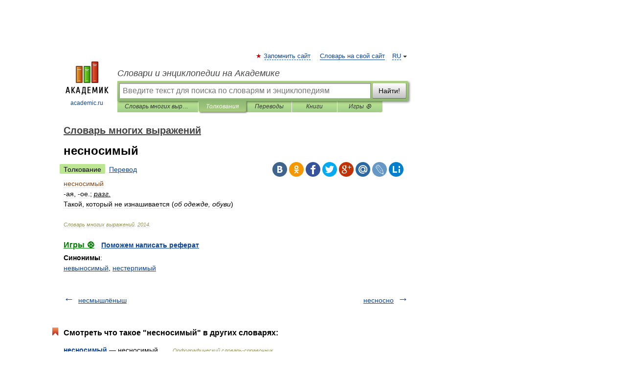

--- FILE ---
content_type: application/javascript; charset=utf-8
request_url: https://fundingchoicesmessages.google.com/f/AGSKWxWkdH1zLeHRuHjj_gaPuBubO1Jh9DpBHolBCmJYr0rZdRkxcviHURKnznrlbooQgIoHfteQYF_DL4QymzSw-X91PtP913Rtiy22DryipzcWdeQE4ei2lRJ-A0Ft45hzTboPFHhVS9b1pS3qq6zw1CciDBzBJ2eKxGL8kY1FKNBYmaZ4S0dj1b0eyt9k/__rightad1./erobanner./ad_legend_/adifyad./fleshlight.
body_size: -1293
content:
window['96192b99-8f16-4b70-aa6d-adcacff5cb99'] = true;